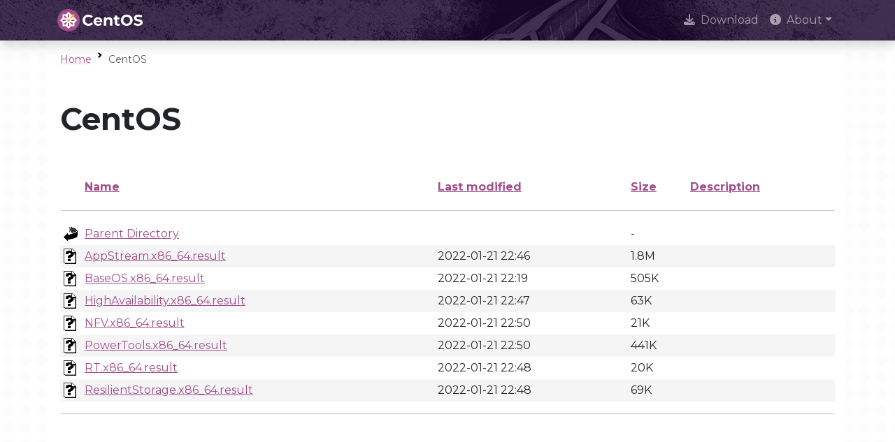

--- FILE ---
content_type: text/html;charset=ISO-8859-1
request_url: https://composes.centos.org/CentOS-Stream-8-20220121.n.1/work/x86_64/gather_result/
body_size: 7720
content:
<!DOCTYPE HTML PUBLIC "-//W3C//DTD HTML 3.2 Final//EN">
<html>
 <head>
  <title>Index of /CentOS-Stream-8-20220121.n.1/work/x86_64/gather_result</title>
  <link rel="stylesheet" href="/centos-design/css/centos-listindex.css" type="text/css">
 </head>
 <body>
<!DOCTYPE html>
<html lang="en">

<head>
  <meta charset="utf-8" />
  <meta name="viewport" content="width=device-width, initial-scale=1.0, shrink-to-fit=no" />
  <title>CentOS</title>
  <link rel="icon" href="https://www.centos.org/assets/icons/favicon-16.png" sizes="16x16" />
  <link rel="icon" href="https://www.centos.org/assets/icons/favicon-32.png" sizes="32x32" />
  <link rel="icon" href="https://www.centos.org/assets/icons/favicon.svg" sizes="any" />
  <link rel="apple-touch-icon" href="https://www.centos.org/assets/icons/apple-touch-icon.png" sizes="180x180" />
  <link rel="manifest" href="https://www.centos.org/site.webmanifest" />
  <link rel="preconnect" href="https://fonts.gstatic.com" crossorigin>
  <link rel="preconnect" href="https://fonts.googleapis.com">
  <link rel="stylesheet" href="https://fonts.googleapis.com/css2?family=Montserrat:ital,wght@0,100;0,200;0,300;0,400;0,500;0,600;0,700;0,800;0,900;1,100;1,200;1,300;1,400;1,500;1,600;1,700;1,800;1,900&family=Source+Code+Pro:ital,wght@0,400;0,500;0,700;1,400;1,500;1,700&display=swap">
  <link rel="stylesheet" href="https://fonts.googleapis.com/css2?family=Source+Code+Pro:ital,wght@0,400;0,500;0,700;1,400;1,500;1,700&display=swap">
  <link rel="stylesheet" href="https://cdnjs.cloudflare.com/ajax/libs/font-awesome/6.5.1/css/all.min.css" integrity="sha512-DTOQO9RWCH3ppGqcWaEA1BIZOC6xxalwEsw9c2QQeAIftl+Vegovlnee1c9QX4TctnWMn13TZye+giMm8e2LwA==" crossorigin="anonymous" referrerpolicy="no-referrer" />
  <link rel="stylesheet" href="https://cdnjs.cloudflare.com/ajax/libs/highlight.js/11.7.0/styles/stackoverflow-light.min.css">
  <link rel="stylesheet" href="https://unpkg.com/highlightjs-copy@1.0.3/dist/highlightjs-copy.min.css" />
  <link rel="stylesheet" href="https://www.centos.org/assets/css/base/stylesheet.min.css" />
</head>
<body id="top" class="bg-dots">

<nav class="navbar fixed-top navbar-expand-lg navbar-dark bg-dark bg-image shadow" aria-label="navbar">
  <div class="container">
    <a class="navbar-brand" href="https://www.centos.org/"><img src="https://www.centos.org/assets/img/centos-whitelogo.svg" height="32" alt="The CentOS Project" /></a>
    <button class="navbar-toggler" type="button" data-bs-toggle="collapse" data-bs-target="#navbarContent" aria-controls="navbarContent" aria-expanded="false" aria-label="Toggle navigation">
      <span class="navbar-toggler-icon"></span>
    </button>
    <div class="collapse navbar-collapse" id="navbarContent">
      <ul class="navbar-nav ms-auto">
                <li class="nav-item">
                    <a  href="https://www.centos.org/download" class="nav-link" role="presentation"><i class="fas fa-download me-2"></i>Download</a>
                  </li>
                <li class="nav-item dropdown">
          <a class="nav-link dropdown-toggle" href="#" id="navbarDropdown-2" role="button" data-bs-toggle="dropdown" aria-expanded="false"><i class="fas fa-info-circle me-2"></i>About</a>
          <ul class="dropdown-menu dropdown-menu-dark shadow" aria-labelledby="navbarDropdown-2">
                        <li><a class="dropdown-item" role="presentation" href="https://www.centos.org/about">About CentOS</a></li>
                                    <li><a class="dropdown-item" role="presentation" href="https://www.centos.org/sigs">Special Interest Groups (SIGs)</a></li>
                                    <li><a class="dropdown-item" role="presentation" href="https://www.centos.org/about/governance">Governance</a></li>
                                    <li><a class="dropdown-item" role="presentation" href="https://www.centos.org/code-of-conduct">Code of Conduct</a></li>
                                    <li><a class="dropdown-item" role="presentation" href="https://www.centos.org/sponsors">Sponsors</a></li>
                        </ul>
        </li>
        </ul>
    </div>
  </div>
</nav>
<main class="container bg-body p-3">
  <div class="row align-items-center small mb-3">
    <div class="col">
      <nav aria-label="breadcrumb">
        <ol class="breadcrumb mb-0">
          <li class="breadcrumb-item"><a class="link-offset-3 link-offset-3-hover link-underline link-underline-opacity-25 link-underline-opacity-75-hover" href="https://www.centos.org">Home</a></li>
          <li class="breadcrumb-item active">CentOS</li>
        </ol>
      </nav>
    </div>
  </div>
  <div class="row justify-content-center my-5">
    <div class="col">
            <div class="h1">CentOS</div>
                </div>
  </div>
  <div class="row justify-content-center mb-4">
    <div class="col content">

      
  <table id="indexlist">
   <tr class="indexhead"><th class="indexcolicon"><img src="/icons/blank.gif" alt="[ICO]"></th><th class="indexcolname"><a href="?C=N;O=D">Name</a></th><th class="indexcollastmod"><a href="?C=M;O=A">Last modified</a></th><th class="indexcolsize"><a href="?C=S;O=A">Size</a></th><th class="indexcoldesc"><a href="?C=D;O=A">Description</a></th></tr>
   <tr class="indexbreakrow"><th colspan="5"><hr></th></tr>
   <tr class="even"><td class="indexcolicon"><img src="/icons/back.gif" alt="[PARENTDIR]"></td><td class="indexcolname"><a href="/CentOS-Stream-8-20220121.n.1/work/x86_64/">Parent Directory</a></td><td class="indexcollastmod">&nbsp;</td><td class="indexcolsize">  - </td><td class="indexcoldesc">&nbsp;</td></tr>
   <tr class="odd"><td class="indexcolicon"><img src="/icons/unknown.gif" alt="[   ]"></td><td class="indexcolname"><a href="AppStream.x86_64.result">AppStream.x86_64.result</a></td><td class="indexcollastmod">2022-01-21 22:46  </td><td class="indexcolsize">1.8M</td><td class="indexcoldesc">&nbsp;</td></tr>
   <tr class="even"><td class="indexcolicon"><img src="/icons/unknown.gif" alt="[   ]"></td><td class="indexcolname"><a href="BaseOS.x86_64.result">BaseOS.x86_64.result</a></td><td class="indexcollastmod">2022-01-21 22:19  </td><td class="indexcolsize">505K</td><td class="indexcoldesc">&nbsp;</td></tr>
   <tr class="odd"><td class="indexcolicon"><img src="/icons/unknown.gif" alt="[   ]"></td><td class="indexcolname"><a href="HighAvailability.x86_64.result">HighAvailability.x86_64.result</a></td><td class="indexcollastmod">2022-01-21 22:47  </td><td class="indexcolsize"> 63K</td><td class="indexcoldesc">&nbsp;</td></tr>
   <tr class="even"><td class="indexcolicon"><img src="/icons/unknown.gif" alt="[   ]"></td><td class="indexcolname"><a href="NFV.x86_64.result">NFV.x86_64.result</a></td><td class="indexcollastmod">2022-01-21 22:50  </td><td class="indexcolsize"> 21K</td><td class="indexcoldesc">&nbsp;</td></tr>
   <tr class="odd"><td class="indexcolicon"><img src="/icons/unknown.gif" alt="[   ]"></td><td class="indexcolname"><a href="PowerTools.x86_64.result">PowerTools.x86_64.result</a></td><td class="indexcollastmod">2022-01-21 22:50  </td><td class="indexcolsize">441K</td><td class="indexcoldesc">&nbsp;</td></tr>
   <tr class="even"><td class="indexcolicon"><img src="/icons/unknown.gif" alt="[   ]"></td><td class="indexcolname"><a href="RT.x86_64.result">RT.x86_64.result</a></td><td class="indexcollastmod">2022-01-21 22:48  </td><td class="indexcolsize"> 20K</td><td class="indexcoldesc">&nbsp;</td></tr>
   <tr class="odd"><td class="indexcolicon"><img src="/icons/unknown.gif" alt="[   ]"></td><td class="indexcolname"><a href="ResilientStorage.x86_64.result">ResilientStorage.x86_64.result</a></td><td class="indexcollastmod">2022-01-21 22:48  </td><td class="indexcolsize"> 69K</td><td class="indexcoldesc">&nbsp;</td></tr>
   <tr class="indexbreakrow"><th colspan="5"><hr></th></tr>
</table>
</body></html>
